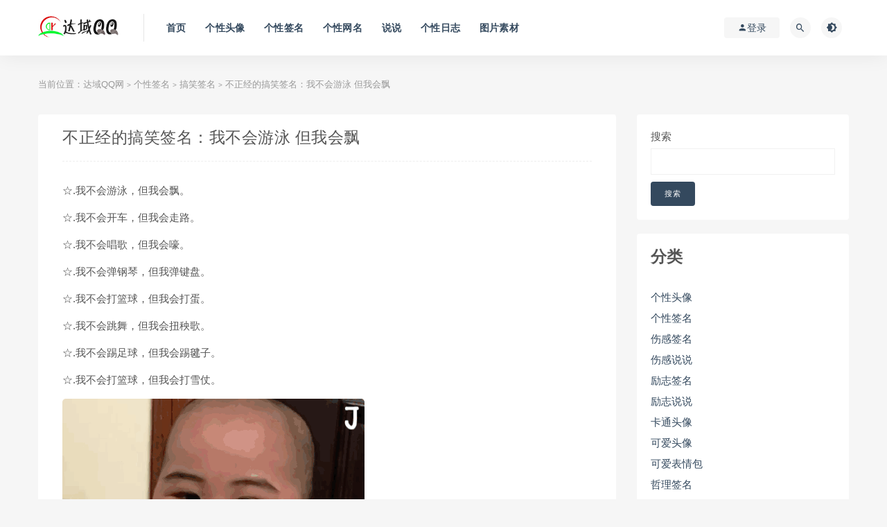

--- FILE ---
content_type: text/html; charset=UTF-8
request_url: http://www.dayuqq.com/4326.html
body_size: 12048
content:
<!DOCTYPE html>
<html lang="zh-Hans">
<head>
	<meta charset="UTF-8">
	<meta http-equiv="X-UA-Compatible" content="IE=edge">
	<meta name="viewport" content="width=device-width, initial-scale=1">
	<link rel="profile" href="https://gmpg.org/xfn/11">
	<link href="/wp-content/themes/ripro/assets/images/favicon/favicon.png" rel="icon">
  <title>不正经的搞笑签名：我不会游泳 但我会飘-达域QQ网</title>

	<meta name='robots' content='max-image-preview:large' />
	<style>img:is([sizes="auto" i], [sizes^="auto," i]) { contain-intrinsic-size: 3000px 1500px }</style>
	<style id='classic-theme-styles-inline-css' type='text/css'>
/*! This file is auto-generated */
.wp-block-button__link{color:#fff;background-color:#32373c;border-radius:9999px;box-shadow:none;text-decoration:none;padding:calc(.667em + 2px) calc(1.333em + 2px);font-size:1.125em}.wp-block-file__button{background:#32373c;color:#fff;text-decoration:none}
</style>
<style id='global-styles-inline-css' type='text/css'>
:root{--wp--preset--aspect-ratio--square: 1;--wp--preset--aspect-ratio--4-3: 4/3;--wp--preset--aspect-ratio--3-4: 3/4;--wp--preset--aspect-ratio--3-2: 3/2;--wp--preset--aspect-ratio--2-3: 2/3;--wp--preset--aspect-ratio--16-9: 16/9;--wp--preset--aspect-ratio--9-16: 9/16;--wp--preset--color--black: #000000;--wp--preset--color--cyan-bluish-gray: #abb8c3;--wp--preset--color--white: #ffffff;--wp--preset--color--pale-pink: #f78da7;--wp--preset--color--vivid-red: #cf2e2e;--wp--preset--color--luminous-vivid-orange: #ff6900;--wp--preset--color--luminous-vivid-amber: #fcb900;--wp--preset--color--light-green-cyan: #7bdcb5;--wp--preset--color--vivid-green-cyan: #00d084;--wp--preset--color--pale-cyan-blue: #8ed1fc;--wp--preset--color--vivid-cyan-blue: #0693e3;--wp--preset--color--vivid-purple: #9b51e0;--wp--preset--gradient--vivid-cyan-blue-to-vivid-purple: linear-gradient(135deg,rgba(6,147,227,1) 0%,rgb(155,81,224) 100%);--wp--preset--gradient--light-green-cyan-to-vivid-green-cyan: linear-gradient(135deg,rgb(122,220,180) 0%,rgb(0,208,130) 100%);--wp--preset--gradient--luminous-vivid-amber-to-luminous-vivid-orange: linear-gradient(135deg,rgba(252,185,0,1) 0%,rgba(255,105,0,1) 100%);--wp--preset--gradient--luminous-vivid-orange-to-vivid-red: linear-gradient(135deg,rgba(255,105,0,1) 0%,rgb(207,46,46) 100%);--wp--preset--gradient--very-light-gray-to-cyan-bluish-gray: linear-gradient(135deg,rgb(238,238,238) 0%,rgb(169,184,195) 100%);--wp--preset--gradient--cool-to-warm-spectrum: linear-gradient(135deg,rgb(74,234,220) 0%,rgb(151,120,209) 20%,rgb(207,42,186) 40%,rgb(238,44,130) 60%,rgb(251,105,98) 80%,rgb(254,248,76) 100%);--wp--preset--gradient--blush-light-purple: linear-gradient(135deg,rgb(255,206,236) 0%,rgb(152,150,240) 100%);--wp--preset--gradient--blush-bordeaux: linear-gradient(135deg,rgb(254,205,165) 0%,rgb(254,45,45) 50%,rgb(107,0,62) 100%);--wp--preset--gradient--luminous-dusk: linear-gradient(135deg,rgb(255,203,112) 0%,rgb(199,81,192) 50%,rgb(65,88,208) 100%);--wp--preset--gradient--pale-ocean: linear-gradient(135deg,rgb(255,245,203) 0%,rgb(182,227,212) 50%,rgb(51,167,181) 100%);--wp--preset--gradient--electric-grass: linear-gradient(135deg,rgb(202,248,128) 0%,rgb(113,206,126) 100%);--wp--preset--gradient--midnight: linear-gradient(135deg,rgb(2,3,129) 0%,rgb(40,116,252) 100%);--wp--preset--font-size--small: 13px;--wp--preset--font-size--medium: 20px;--wp--preset--font-size--large: 36px;--wp--preset--font-size--x-large: 42px;--wp--preset--spacing--20: 0.44rem;--wp--preset--spacing--30: 0.67rem;--wp--preset--spacing--40: 1rem;--wp--preset--spacing--50: 1.5rem;--wp--preset--spacing--60: 2.25rem;--wp--preset--spacing--70: 3.38rem;--wp--preset--spacing--80: 5.06rem;--wp--preset--shadow--natural: 6px 6px 9px rgba(0, 0, 0, 0.2);--wp--preset--shadow--deep: 12px 12px 50px rgba(0, 0, 0, 0.4);--wp--preset--shadow--sharp: 6px 6px 0px rgba(0, 0, 0, 0.2);--wp--preset--shadow--outlined: 6px 6px 0px -3px rgba(255, 255, 255, 1), 6px 6px rgba(0, 0, 0, 1);--wp--preset--shadow--crisp: 6px 6px 0px rgba(0, 0, 0, 1);}:where(.is-layout-flex){gap: 0.5em;}:where(.is-layout-grid){gap: 0.5em;}body .is-layout-flex{display: flex;}.is-layout-flex{flex-wrap: wrap;align-items: center;}.is-layout-flex > :is(*, div){margin: 0;}body .is-layout-grid{display: grid;}.is-layout-grid > :is(*, div){margin: 0;}:where(.wp-block-columns.is-layout-flex){gap: 2em;}:where(.wp-block-columns.is-layout-grid){gap: 2em;}:where(.wp-block-post-template.is-layout-flex){gap: 1.25em;}:where(.wp-block-post-template.is-layout-grid){gap: 1.25em;}.has-black-color{color: var(--wp--preset--color--black) !important;}.has-cyan-bluish-gray-color{color: var(--wp--preset--color--cyan-bluish-gray) !important;}.has-white-color{color: var(--wp--preset--color--white) !important;}.has-pale-pink-color{color: var(--wp--preset--color--pale-pink) !important;}.has-vivid-red-color{color: var(--wp--preset--color--vivid-red) !important;}.has-luminous-vivid-orange-color{color: var(--wp--preset--color--luminous-vivid-orange) !important;}.has-luminous-vivid-amber-color{color: var(--wp--preset--color--luminous-vivid-amber) !important;}.has-light-green-cyan-color{color: var(--wp--preset--color--light-green-cyan) !important;}.has-vivid-green-cyan-color{color: var(--wp--preset--color--vivid-green-cyan) !important;}.has-pale-cyan-blue-color{color: var(--wp--preset--color--pale-cyan-blue) !important;}.has-vivid-cyan-blue-color{color: var(--wp--preset--color--vivid-cyan-blue) !important;}.has-vivid-purple-color{color: var(--wp--preset--color--vivid-purple) !important;}.has-black-background-color{background-color: var(--wp--preset--color--black) !important;}.has-cyan-bluish-gray-background-color{background-color: var(--wp--preset--color--cyan-bluish-gray) !important;}.has-white-background-color{background-color: var(--wp--preset--color--white) !important;}.has-pale-pink-background-color{background-color: var(--wp--preset--color--pale-pink) !important;}.has-vivid-red-background-color{background-color: var(--wp--preset--color--vivid-red) !important;}.has-luminous-vivid-orange-background-color{background-color: var(--wp--preset--color--luminous-vivid-orange) !important;}.has-luminous-vivid-amber-background-color{background-color: var(--wp--preset--color--luminous-vivid-amber) !important;}.has-light-green-cyan-background-color{background-color: var(--wp--preset--color--light-green-cyan) !important;}.has-vivid-green-cyan-background-color{background-color: var(--wp--preset--color--vivid-green-cyan) !important;}.has-pale-cyan-blue-background-color{background-color: var(--wp--preset--color--pale-cyan-blue) !important;}.has-vivid-cyan-blue-background-color{background-color: var(--wp--preset--color--vivid-cyan-blue) !important;}.has-vivid-purple-background-color{background-color: var(--wp--preset--color--vivid-purple) !important;}.has-black-border-color{border-color: var(--wp--preset--color--black) !important;}.has-cyan-bluish-gray-border-color{border-color: var(--wp--preset--color--cyan-bluish-gray) !important;}.has-white-border-color{border-color: var(--wp--preset--color--white) !important;}.has-pale-pink-border-color{border-color: var(--wp--preset--color--pale-pink) !important;}.has-vivid-red-border-color{border-color: var(--wp--preset--color--vivid-red) !important;}.has-luminous-vivid-orange-border-color{border-color: var(--wp--preset--color--luminous-vivid-orange) !important;}.has-luminous-vivid-amber-border-color{border-color: var(--wp--preset--color--luminous-vivid-amber) !important;}.has-light-green-cyan-border-color{border-color: var(--wp--preset--color--light-green-cyan) !important;}.has-vivid-green-cyan-border-color{border-color: var(--wp--preset--color--vivid-green-cyan) !important;}.has-pale-cyan-blue-border-color{border-color: var(--wp--preset--color--pale-cyan-blue) !important;}.has-vivid-cyan-blue-border-color{border-color: var(--wp--preset--color--vivid-cyan-blue) !important;}.has-vivid-purple-border-color{border-color: var(--wp--preset--color--vivid-purple) !important;}.has-vivid-cyan-blue-to-vivid-purple-gradient-background{background: var(--wp--preset--gradient--vivid-cyan-blue-to-vivid-purple) !important;}.has-light-green-cyan-to-vivid-green-cyan-gradient-background{background: var(--wp--preset--gradient--light-green-cyan-to-vivid-green-cyan) !important;}.has-luminous-vivid-amber-to-luminous-vivid-orange-gradient-background{background: var(--wp--preset--gradient--luminous-vivid-amber-to-luminous-vivid-orange) !important;}.has-luminous-vivid-orange-to-vivid-red-gradient-background{background: var(--wp--preset--gradient--luminous-vivid-orange-to-vivid-red) !important;}.has-very-light-gray-to-cyan-bluish-gray-gradient-background{background: var(--wp--preset--gradient--very-light-gray-to-cyan-bluish-gray) !important;}.has-cool-to-warm-spectrum-gradient-background{background: var(--wp--preset--gradient--cool-to-warm-spectrum) !important;}.has-blush-light-purple-gradient-background{background: var(--wp--preset--gradient--blush-light-purple) !important;}.has-blush-bordeaux-gradient-background{background: var(--wp--preset--gradient--blush-bordeaux) !important;}.has-luminous-dusk-gradient-background{background: var(--wp--preset--gradient--luminous-dusk) !important;}.has-pale-ocean-gradient-background{background: var(--wp--preset--gradient--pale-ocean) !important;}.has-electric-grass-gradient-background{background: var(--wp--preset--gradient--electric-grass) !important;}.has-midnight-gradient-background{background: var(--wp--preset--gradient--midnight) !important;}.has-small-font-size{font-size: var(--wp--preset--font-size--small) !important;}.has-medium-font-size{font-size: var(--wp--preset--font-size--medium) !important;}.has-large-font-size{font-size: var(--wp--preset--font-size--large) !important;}.has-x-large-font-size{font-size: var(--wp--preset--font-size--x-large) !important;}
:where(.wp-block-post-template.is-layout-flex){gap: 1.25em;}:where(.wp-block-post-template.is-layout-grid){gap: 1.25em;}
:where(.wp-block-columns.is-layout-flex){gap: 2em;}:where(.wp-block-columns.is-layout-grid){gap: 2em;}
:root :where(.wp-block-pullquote){font-size: 1.5em;line-height: 1.6;}
</style>
<link rel='stylesheet' id='external-css' href='http://www.dayuqq.com/wp-content/themes/ripro/assets/css/external.css?ver=6.8.1' type='text/css' media='all' />
<link rel='stylesheet' id='sweetalert2-css' href='http://www.dayuqq.com/wp-content/themes/ripro/assets/css/sweetalert2.min.css?ver=6.8.1' type='text/css' media='all' />
<link rel='stylesheet' id='app-css' href='http://www.dayuqq.com/wp-content/themes/ripro/assets/css/app.css?ver=6.8.1' type='text/css' media='all' />
<link rel='stylesheet' id='diy-css' href='http://www.dayuqq.com/wp-content/themes/ripro/assets/css/diy.css?ver=6.8.1' type='text/css' media='all' />
<link rel='stylesheet' id='fancybox-css' href='http://www.dayuqq.com/wp-content/themes/ripro/assets/css/jquery.fancybox.min.css?ver=6.8.1' type='text/css' media='all' />
<script type="text/javascript" src="http://www.dayuqq.com/wp-content/themes/ripro/assets/js/jquery-2.2.4.min.js?ver=2.2.4" id="jquery-js"></script>
<script type="text/javascript" src="http://www.dayuqq.com/wp-content/themes/ripro/assets/js/plugins/sweetalert2.min.js?ver=6.8.1" id="sweetalert2-js"></script>
<meta name="keywords" content="搞笑签名">
<meta name="description" content="☆.我不会游泳，但我会飘。  ☆.我不会开车，但我会走路。  ☆.我不会唱歌，但我会嚎。  ☆.我不会弹钢琴，但我弹键盘。  ☆.我不会打篮球，但我会打蛋。  ☆.我不会跳舞，但我会扭秧歌。  ☆.我不会踢足球，但我会踢毽子。  ☆.我不会打篮球，但我会打雪仗。    ☆.我不会...">
	<!-- HTML5 shim, for IE6-8 support of HTML5 elements. All other JS at the end of file. -->
    <!--[if lt IE 9]>
      <script src="http://www.dayuqq.com/wp-content/themes/ripro/assets/js/html5shiv.js"></script>
      <script src="http://www.dayuqq.com/wp-content/themes/ripro/assets/js/respond.min.js"></script>
    <![endif]-->
    </head>

<body class="wp-singular post-template-default single single-post postid-4326 single-format-standard wp-theme-ripro  navbar-sticky sidebar-right pagination-infinite_button no-off-canvas">

<div class="site">
    
<header class="site-header">
      <div class="container">
      <div class="navbar">
      <div class="logo-wrapper">
              <a href="http://www.dayuqq.com/">
          <img class="logo regular tap-logo" src="/wp-content/themes/ripro/assets/images/logo/logo.jpg" data-dark="" alt="达域QQ网">
        </a>
            </div>
      <div class="sep"></div>
      
      <nav class="main-menu hidden-xs hidden-sm hidden-md">
        <ul id="menu-menu-1" class="nav-list u-plain-list"><li id="menu-item-4003" class="menu-item menu-item-type-custom menu-item-object-custom menu-item-home menu-item-4003"><a href="http://www.dayuqq.com/">首页</a></li>
<li id="menu-item-4008" class="menu-item menu-item-type-taxonomy menu-item-object-category menu-item-4008"><a href="http://www.dayuqq.com/Html/gexingtouxiang_10">个性头像</a></li>
<li id="menu-item-4010" class="menu-item menu-item-type-taxonomy menu-item-object-category current-post-ancestor menu-item-4010"><a href="http://www.dayuqq.com/Html/gexingqianming_2">个性签名</a></li>
<li id="menu-item-4011" class="menu-item menu-item-type-taxonomy menu-item-object-category menu-item-4011"><a href="http://www.dayuqq.com/Html/gexingwangming_9">个性网名</a></li>
<li id="menu-item-4013" class="menu-item menu-item-type-taxonomy menu-item-object-category menu-item-4013"><a href="http://www.dayuqq.com/Html/shuoshuo_62">说说</a></li>
<li id="menu-item-4009" class="menu-item menu-item-type-taxonomy menu-item-object-category menu-item-4009"><a href="http://www.dayuqq.com/Html/gexingrizhi_15">个性日志</a></li>
<li id="menu-item-4012" class="menu-item menu-item-type-taxonomy menu-item-object-category menu-item-4012"><a href="http://www.dayuqq.com/Html/tupiansucai_1">图片素材</a></li>
</ul>      </nav>
      
      <div class="main-search">
        <form method="get" class="search-form inline" action="http://www.dayuqq.com/">
  <input type="search" class="search-field inline-field" placeholder="输入关键词，回车..." autocomplete="off" value="" name="s" required="required">
  <button type="submit" class="search-submit"><i class="mdi mdi-magnify"></i></button>
</form>        <div class="search-close navbar-button"><i class="mdi mdi-close"></i></div>
      </div>

      <div class="actions">
                  <!-- user -->
                        <div class="login-btn navbar-button"><i class="mdi mdi-account"></i> 登录</div>
                          <!-- user end -->
        <div class="search-open navbar-button"><i class="mdi mdi-magnify"></i></div>
                <div class="tap-dark navbar-button"><i class="mdi mdi-brightness-4"></i></div>
                <div class="burger"></div>
      </div>
    </div>
      </div>
  </header>

<div class="header-gap"></div>    
    <div class="site-content">
    

<div class="container">
	<div class="breadcrumbs">
	当前位置：<a href="http://www.dayuqq.com">达域QQ网</a> <small>></small> <a href="http://www.dayuqq.com/Html/gexingqianming_2">个性签名</a> <small>></small> <a href="http://www.dayuqq.com/Html/gaoxiaoqianming_5">搞笑签名</a> <small>></small> 不正经的搞笑签名：我不会游泳 但我会飘	</div>
	<div class="row">
		<div class="content-column col-lg-9">
			<div class="content-area">
				<main class="site-main">
					<article id="post-4326" class="article-content">
    <div class="container">
  
<div class="cao_entry_header">

  <header class="entry-header">    
    <h1 class="entry-title">不正经的搞笑签名：我不会游泳 但我会飘</h1>  </header></div></div>  <div class="container">
    <div class="entry-wrapper">
            <div class="entry-content u-text-format u-clearfix">
        <p>☆.我不会游泳，但我会飘。</p>
<p>☆.我不会开车，但我会走路。</p>
<p>☆.我不会唱歌，但我会嚎。</p>
<p>☆.我不会弹钢琴，但我弹键盘。</p>
<p>☆.我不会打篮球，但我会打蛋。</p>
<p>☆.我不会跳舞，但我会扭秧歌。</p>
<p>☆.我不会踢足球，但我会踢毽子。</p>
<p>☆.我不会打篮球，但我会打雪仗。</p>
<p><img decoding="async" src="https://p26.toutiaoimg.com/origin/pgc-image/2256fbb87bb345e18850a3485835e32a" /></p>
<p>☆.我不会画画，但我会画圈。</p>
<p>☆.我不会游泳，但我会漂浮。</p>
<p>☆.我不会写文章，但我会写情书。</p>
<p>☆.我不会踢足球，但我会踢石子。</p>
<p>☆.我不会打篮球，但我会打手枪。</p>
<p>☆.我不会画画，但我会画地图。</p>
<p>☆.我不会游泳，但我会游艇。</p>
<p>☆.我不会开车，但我会开拖拉机。</p>
      </div>
      <div id="pay-single-box"></div>
        <div class="article-footer">
    <div class="author-box">
    <div class="author-image">
      <img alt='liuying' data-src='http://www.dayuqq.com/wp-content/themes/ripro/assets/images/avatar/1.png' class='lazyload avatar avatar-140 photo ' height='140' width='140' />    </div>
    <div class="author-info">
      <h4 class="author-name">
        <a href="javascript:;">liuying</a>
        <span class="label label-default"><i class="fa fa-diamond"></i> 普通</span>      </h4>
    </div>
  </div>
      <div class="xshare">
      <span class="xshare-title">分享到：</span>
                 <a href="javascript:;" title="收藏文章" etap="star" data-postid="4326" class="ripro-star"><i class="fa fa-star-o"></i></a>
            <a href="" etap="share" data-share="qq" class="share-qq"><i class="fa fa-qq"></i></a>
      <a href="" etap="share" data-share="weibo" class="share-weibo"><i class="fa fa-weibo"></i></a>
        </div>
   
</div>    </div>
  </div>
</article>


  <div class="entry-navigation">
    <nav class="article-nav">
        <span class="article-nav-prev">上一篇<br><a href="http://www.dayuqq.com/4324.html" rel="prev">文字背景图 不烦世事满心欢喜</a></span>
        <span class="article-nav-next">下一篇<br><a href="http://www.dayuqq.com/4325.html" rel="next">没点大病想不出的搞笑签名文案：表面你好吗，心里好你妈</a></span>
    </nav>
    
  </div>

      <!-- # 标准网格模式... -->
      <div class="related-posts-grid">
        <h4 class="u-border-title">相关推荐</h4>
        <div class="row">
                     <div class="col-6 col-sm-3 col-md-3 mt-10 mb-10">
              <article class="post">
                  <div class="entry-media">
    <div class="placeholder" style="padding-bottom: 66.666666666667%;">
      <a  href="http://www.dayuqq.com/3571.html">
        <img class="lazyload" data-src="http://localhost/wp-content/themes/ripro/assets/images/thumb/1.jpg" src="[data-uri]" alt="前途光明我看不见，道路曲折我走不完">
        
      </a>
    </div>
      </div>
                  <div class="entry-wrapper">
                  
  <header class="entry-header">    
    <h4 class="entry-title"><a href="http://www.dayuqq.com/3571.html" title="前途光明我看不见，道路曲折我走不完" rel="bookmark">前途光明我看不见，道路曲折我走不完</a></h4>  </header>                </div>
              </article>
            </div>
                      <div class="col-6 col-sm-3 col-md-3 mt-10 mb-10">
              <article class="post">
                  <div class="entry-media">
    <div class="placeholder" style="padding-bottom: 66.666666666667%;">
      <a  href="http://www.dayuqq.com/3149.html">
        <img class="lazyload" data-src="http://localhost/wp-content/themes/ripro/assets/images/thumb/1.jpg" src="[data-uri]" alt="很牛B的搞笑个性签名_其实当年我来到这世上就没打算活着回去">
        
      </a>
    </div>
      </div>
                  <div class="entry-wrapper">
                  
  <header class="entry-header">    
    <h4 class="entry-title"><a href="http://www.dayuqq.com/3149.html" title="很牛B的搞笑个性签名_其实当年我来到这世上就没打算活着回去" rel="bookmark">很牛B的搞笑个性签名_其实当年我来到这世上就没打算活着回去</a></h4>  </header>                </div>
              </article>
            </div>
                      <div class="col-6 col-sm-3 col-md-3 mt-10 mb-10">
              <article class="post">
                  <div class="entry-media">
    <div class="placeholder" style="padding-bottom: 66.666666666667%;">
      <a  href="http://www.dayuqq.com/3525.html">
        <img class="lazyload" data-src="http://localhost/wp-content/themes/ripro/assets/images/thumb/1.jpg" src="[data-uri]" alt="QQ搞笑签名：做个有气质的流氓做个有品位的色狼做个有知识的文盲">
        
      </a>
    </div>
      </div>
                  <div class="entry-wrapper">
                  
  <header class="entry-header">    
    <h4 class="entry-title"><a href="http://www.dayuqq.com/3525.html" title="QQ搞笑签名：做个有气质的流氓做个有品位的色狼做个有知识的文盲" rel="bookmark">QQ搞笑签名：做个有气质的流氓做个有品位的色狼做个有知识的文盲</a></h4>  </header>                </div>
              </article>
            </div>
                      <div class="col-6 col-sm-3 col-md-3 mt-10 mb-10">
              <article class="post">
                  <div class="entry-media">
    <div class="placeholder" style="padding-bottom: 66.666666666667%;">
      <a  href="http://www.dayuqq.com/3475.html">
        <img class="lazyload" data-src="http://localhost/wp-content/themes/ripro/assets/images/thumb/1.jpg" src="[data-uri]" alt="QQ搞笑个性签名:喝再多的水 也尿不完寂寞">
        
      </a>
    </div>
      </div>
                  <div class="entry-wrapper">
                  
  <header class="entry-header">    
    <h4 class="entry-title"><a href="http://www.dayuqq.com/3475.html" title="QQ搞笑个性签名:喝再多的水 也尿不完寂寞" rel="bookmark">QQ搞笑个性签名:喝再多的水 也尿不完寂寞</a></h4>  </header>                </div>
              </article>
            </div>
                      <div class="col-6 col-sm-3 col-md-3 mt-10 mb-10">
              <article class="post">
                  <div class="entry-media">
    <div class="placeholder" style="padding-bottom: 66.666666666667%;">
      <a  href="http://www.dayuqq.com/3419.html">
        <img class="lazyload" data-src="http://localhost/wp-content/themes/ripro/assets/images/thumb/1.jpg" src="[data-uri]" alt="我不但手气好 脚气也不错！">
        
      </a>
    </div>
      </div>
                  <div class="entry-wrapper">
                  
  <header class="entry-header">    
    <h4 class="entry-title"><a href="http://www.dayuqq.com/3419.html" title="我不但手气好 脚气也不错！" rel="bookmark">我不但手气好 脚气也不错！</a></h4>  </header>                </div>
              </article>
            </div>
                      <div class="col-6 col-sm-3 col-md-3 mt-10 mb-10">
              <article class="post">
                  <div class="entry-media">
    <div class="placeholder" style="padding-bottom: 66.666666666667%;">
      <a  href="http://www.dayuqq.com/3501.html">
        <img class="lazyload" data-src="http://localhost/wp-content/themes/ripro/assets/images/thumb/1.jpg" src="[data-uri]" alt="搞笑个性签名:在路上捡了个鼠标垫 我决定配台电脑">
        
      </a>
    </div>
      </div>
                  <div class="entry-wrapper">
                  
  <header class="entry-header">    
    <h4 class="entry-title"><a href="http://www.dayuqq.com/3501.html" title="搞笑个性签名:在路上捡了个鼠标垫 我决定配台电脑" rel="bookmark">搞笑个性签名:在路上捡了个鼠标垫 我决定配台电脑</a></h4>  </header>                </div>
              </article>
            </div>
                      <div class="col-6 col-sm-3 col-md-3 mt-10 mb-10">
              <article class="post">
                  <div class="entry-media">
    <div class="placeholder" style="padding-bottom: 66.666666666667%;">
      <a  href="http://www.dayuqq.com/3514.html">
        <img class="lazyload" data-src="http://localhost/wp-content/themes/ripro/assets/images/thumb/1.jpg" src="[data-uri]" alt="搞笑个性签名：我要瘦成一道闪电 照亮所有的胖子">
        
      </a>
    </div>
      </div>
                  <div class="entry-wrapper">
                  
  <header class="entry-header">    
    <h4 class="entry-title"><a href="http://www.dayuqq.com/3514.html" title="搞笑个性签名：我要瘦成一道闪电 照亮所有的胖子" rel="bookmark">搞笑个性签名：我要瘦成一道闪电 照亮所有的胖子</a></h4>  </header>                </div>
              </article>
            </div>
                      <div class="col-6 col-sm-3 col-md-3 mt-10 mb-10">
              <article class="post">
                  <div class="entry-media">
    <div class="placeholder" style="padding-bottom: 66.666666666667%;">
      <a  href="http://www.dayuqq.com/777.html">
        <img class="lazyload" data-src="http://localhost/wp-content/themes/ripro/assets/images/thumb/1.jpg" src="[data-uri]" alt="很好的搞笑签名_我宁愿嫁骑着猪的王子，也不要嫁给骑着白马的王">
        
      </a>
    </div>
      </div>
                  <div class="entry-wrapper">
                  
  <header class="entry-header">    
    <h4 class="entry-title"><a href="http://www.dayuqq.com/777.html" title="很好的搞笑签名_我宁愿嫁骑着猪的王子，也不要嫁给骑着白马的王" rel="bookmark">很好的搞笑签名_我宁愿嫁骑着猪的王子，也不要嫁给骑着白马的王</a></h4>  </header>                </div>
              </article>
            </div>
                  </div>
      </div>
    
  
				</main>
			</div>
		</div>
					<div class="sidebar-column col-lg-3">
				
<aside class="widget-area">
	<div id="block-2" class="widget widget_block widget_search"><form role="search" method="get" action="http://www.dayuqq.com/" class="wp-block-search__button-outside wp-block-search__text-button wp-block-search"    ><label class="wp-block-search__label" for="wp-block-search__input-1" >搜索</label><div class="wp-block-search__inside-wrapper " ><input class="wp-block-search__input" id="wp-block-search__input-1" placeholder="" value="" type="search" name="s" required /><button aria-label="搜索" class="wp-block-search__button wp-element-button" type="submit" >搜索</button></div></form></div><div id="block-6" class="widget widget_block">
<div class="wp-block-group"><div class="wp-block-group__inner-container is-layout-flow wp-block-group-is-layout-flow">
<h2 class="wp-block-heading">分类</h2>


<ul class="wp-block-categories-list aligncenter wp-block-categories">	<li class="cat-item cat-item-48"><a href="http://www.dayuqq.com/Html/gexingtouxiang_48">个性头像</a>
</li>
	<li class="cat-item cat-item-2"><a href="http://www.dayuqq.com/Html/gexingqianming_2">个性签名</a>
</li>
	<li class="cat-item cat-item-3"><a href="http://www.dayuqq.com/Html/shangganqianming_3">伤感签名</a>
</li>
	<li class="cat-item cat-item-66"><a href="http://www.dayuqq.com/Html/shangganshuoshuo_66">伤感说说</a>
</li>
	<li class="cat-item cat-item-54"><a href="http://www.dayuqq.com/Html/lizhiqianming_54">励志签名</a>
</li>
	<li class="cat-item cat-item-67"><a href="http://www.dayuqq.com/Html/lizhishuoshuo_67">励志说说</a>
</li>
	<li class="cat-item cat-item-14"><a href="http://www.dayuqq.com/Html/qiatongtouxiang_14">卡通头像</a>
</li>
	<li class="cat-item cat-item-49"><a href="http://www.dayuqq.com/Html/keaitouxiang_49">可爱头像</a>
</li>
	<li class="cat-item cat-item-78"><a href="http://www.dayuqq.com/Html/%e5%8f%af%e7%88%b1%e8%a1%a8%e6%83%85%e5%8c%85">可爱表情包</a>
</li>
	<li class="cat-item cat-item-55"><a href="http://www.dayuqq.com/Html/zheliqianming_55">哲理签名</a>
</li>
	<li class="cat-item cat-item-70"><a href="http://www.dayuqq.com/Html/zhelishuoshuo_70">哲理说说</a>
</li>
	<li class="cat-item cat-item-53"><a href="http://www.dayuqq.com/Html/weimeiqianming_53">唯美签名</a>
</li>
	<li class="cat-item cat-item-65"><a href="http://www.dayuqq.com/Html/weimeishuoshuo_65">唯美说说</a>
</li>
	<li class="cat-item cat-item-1"><a href="http://www.dayuqq.com/Html/tupiansucai_1">图片素材</a>
</li>
	<li class="cat-item cat-item-12"><a href="http://www.dayuqq.com/Html/nvshengtouxiang_12">女生头像</a>
</li>
	<li class="cat-item cat-item-13"><a href="http://www.dayuqq.com/Html/qinglvtouxiang_13">情侣头像</a>
</li>
	<li class="cat-item cat-item-5"><a href="http://www.dayuqq.com/Html/gaoxiaoqianming_5">搞笑签名</a>
</li>
	<li class="cat-item cat-item-79"><a href="http://www.dayuqq.com/Html/%e6%90%9e%e7%ac%91%e8%a1%a8%e6%83%85%e5%8c%85">搞笑表情包</a>
</li>
	<li class="cat-item cat-item-69"><a href="http://www.dayuqq.com/Html/gaoxiaoshuoshuo_69">搞笑说说</a>
</li>
	<li class="cat-item cat-item-43"><a href="http://www.dayuqq.com/Html/aiqingqianming_43">爱情签名</a>
</li>
	<li class="cat-item cat-item-63"><a href="http://www.dayuqq.com/Html/aiqingshuoshuo_63">爱情说说</a>
</li>
	<li class="cat-item cat-item-11"><a href="http://www.dayuqq.com/Html/nanshengtouxiang_11">男生头像</a>
</li>
	<li class="cat-item cat-item-36"><a href="http://www.dayuqq.com/Html/xiangcefengmian_36">相册封面</a>
</li>
	<li class="cat-item cat-item-6"><a href="http://www.dayuqq.com/Html/kongjiansucai_6">空间素材</a>
</li>
	<li class="cat-item cat-item-42"><a href="http://www.dayuqq.com/Html/chaozhuaiqianming_42">超拽签名</a>
</li>
	<li class="cat-item cat-item-64"><a href="http://www.dayuqq.com/Html/leirenshuoshuo_64">雷人说说</a>
</li>
	<li class="cat-item cat-item-4"><a href="http://www.dayuqq.com/Html/feizhuliuqianming_4">非主流签名</a>
</li>
	<li class="cat-item cat-item-72"><a href="http://www.dayuqq.com/Html/feizhuliushuoshuo_72">非主流说说</a>
</li>
</ul></div></div>
</div><div id="block-9" class="widget widget_block widget_recent_entries"><ul class="wp-block-latest-posts__list wp-block-latest-posts"><li><a class="wp-block-latest-posts__post-title" href="http://www.dayuqq.com/4402.html">朕很欣赏你封你做太子表情包</a></li>
<li><a class="wp-block-latest-posts__post-title" href="http://www.dayuqq.com/4401.html">脆皮鹦鹉表情包合集｜发财使我快乐</a></li>
<li><a class="wp-block-latest-posts__post-title" href="http://www.dayuqq.com/4400.html">我太南了麻将表情包合集</a></li>
<li><a class="wp-block-latest-posts__post-title" href="http://www.dayuqq.com/4399.html">羊驼沙雕表情包合集｜雨你无瓜</a></li>
<li><a class="wp-block-latest-posts__post-title" href="http://www.dayuqq.com/4398.html">羊驼跳舞表情包设计部版本｜哎呀 您真棒</a></li>
</ul></div><div id="block-10" class="widget widget_block widget_media_image"></div></aside>			</div>
			</div>
</div>


</div><!-- end sitecoent --> 

	
	<footer class="site-footer">
		<div class="container">
			
									  <div class="site-info">
			    Copyright © 2012-2014 dayuqq.com 			    			    <a href="http://beian.miit.gov.cn" target="_blank" class="text"> 苏ICP备19067489号-1<br></a>
			    			  </div>
					</div>
	</footer>
	
<div class="rollbar">
	    <div class="rollbar-item tap-qq" etap="tap-qq"><a target="_blank" title="QQ咨询" href="http://wpa.qq.com/msgrd?v=3&uin=2281309280&site=qq&menu=yes"><i class="fa fa-qq"></i></a></div>
    
	<div class="rollbar-item" etap="to_full" title="全屏页面"><i class="fa fa-arrows-alt"></i></div>

	
	    <div class="rollbar-item tap-dark" etap="tap-dark" title="夜间模式"><i class="mdi mdi-brightness-4"></i></div>
    	<div class="rollbar-item" etap="to_top" title="返回顶部"><i class="fa fa-angle-up"></i></div>
</div>

<div class="dimmer"></div>

    <div id="popup-signup" class="popup-signup fade" style="display: none;">
    <div class="register-login-modal" role="document">
        <div class="modal-content">
            <div class="modal-body">
                <img class="popup-logo" src="/wp-content/themes/ripro/assets/images/logo/logo.jpg" data-dark="/wp-content/themes/ripro/assets/images/logo/logo.jpg" alt="达域QQ网">
                    <!-- Nav tabs -->
                    <ul class="nav nav-tabs">
                        <li class="active"><a href="#login" data-toggle="login">登录</a>
                        </li>
                        <li><a href="#signup" data-toggle="signup">注册</a>
                        </li>
                    </ul>
                    <!-- Tab panes -->
                    <div class="tab-content">
                        <div class="tab-pane fade in active" id="login">
                            <div class="signup-form-container text-center">
                                <form class="mb-0">
                                                                                                                <div class="form-group">
                                            <input type="text" class="form-control" name="username" placeholder="*用户名或邮箱">
                                        </div>
                                        <div class="form-group">
                                            <input type="password" class="form-control" name="password" placeholder="*密码">
                                        </div>
                                        <button type="button" class="go-login btn btn--primary btn--block"><i class="fa fa-bullseye"></i> 安全登录</button> 
                                        <!-- <a href="#" class="forget-password">忘记密码?</a> -->
                                                                    </form>
                                <!-- form  end -->
                            </div>
                            <!-- .signup-form end -->
                        </div>
                        <div class="tab-pane fade in" id="signup">
                            <form class="mb-0">
                                                                                                    <div class="form-group">
                                        <input type="text" class="form-control" name="user_name" placeholder="输入英文用户名">
                                    </div>
                                    <!-- .form-group end -->
                                    <div class="form-group">
                                        <input type="email" class="form-control" name="user_email" placeholder="绑定邮箱">
                                    </div>
                                    <!-- .form-group end -->
                                    <div class="form-group">
                                        <input type="password" class="form-control" name="user_pass" placeholder="密码最小长度为6">
                                    </div>
                                    <div class="form-group">
                                        <input type="password" class="form-control" name="user_pass2" placeholder="再次输入密码">
                                    </div>
                                                                        <button type="button" class="go-register btn btn--primary btn--block"><i class="fa fa-bullseye"></i> 立即注册</button>
                                                                
                            </form>
                            <!-- form  end -->
                        </div>
                    </div>
                    <a target="_blank" href="http://www.dayuqq.com/wp-login.php?action=lostpassword" class="rest-password">忘记密码？</a>
            </div>
            <!-- /.modal-content -->
        </div>
        <!-- /.modal-dialog -->
    </div>
    <!-- /.modal -->
</div>


<div class="off-canvas">
  <div class="canvas-close"><i class="mdi mdi-close"></i></div>
  <div class="logo-wrapper">
      <a href="http://www.dayuqq.com/">
      <img class="logo regular" src="/wp-content/themes/ripro/assets/images/logo/logo.jpg" alt="达域QQ网">
    </a>
    </div>
  <div class="mobile-menu hidden-lg hidden-xl"></div>
  <aside class="widget-area">
      </aside>
</div>
<script>
    console.log("\n %c RiPro V %c http://www.yuankufang.com \n\n", "color: #fadfa3; background: #030307; padding:5px 0;", "background: #fadfa3; padding:5px 0;");
    console.log("SQL 请求数：54");
    console.log("页面生成耗时： 0.27733");
</script>


<script>
var _hmt = _hmt || [];
(function() {
  var hm = document.createElement("script");
  hm.src = "https://hm.baidu.com/hm.js?cb3a78efdfd1b2f653b6fb1faa8e3abe";
  var s = document.getElementsByTagName("script")[0]; 
  s.parentNode.insertBefore(hm, s);
})();
</script>

<script type="speculationrules">
{"prefetch":[{"source":"document","where":{"and":[{"href_matches":"\/*"},{"not":{"href_matches":["\/wp-*.php","\/wp-admin\/*","\/wp-content\/uploads\/*","\/wp-content\/*","\/wp-content\/plugins\/*","\/wp-content\/themes\/ripro\/*","\/*\\?(.+)"]}},{"not":{"selector_matches":"a[rel~=\"nofollow\"]"}},{"not":{"selector_matches":".no-prefetch, .no-prefetch a"}}]},"eagerness":"conservative"}]}
</script>
<script type="text/javascript" id="rocket-browser-checker-js-after">
/* <![CDATA[ */
"use strict";var _createClass=function(){function defineProperties(target,props){for(var i=0;i<props.length;i++){var descriptor=props[i];descriptor.enumerable=descriptor.enumerable||!1,descriptor.configurable=!0,"value"in descriptor&&(descriptor.writable=!0),Object.defineProperty(target,descriptor.key,descriptor)}}return function(Constructor,protoProps,staticProps){return protoProps&&defineProperties(Constructor.prototype,protoProps),staticProps&&defineProperties(Constructor,staticProps),Constructor}}();function _classCallCheck(instance,Constructor){if(!(instance instanceof Constructor))throw new TypeError("Cannot call a class as a function")}var RocketBrowserCompatibilityChecker=function(){function RocketBrowserCompatibilityChecker(options){_classCallCheck(this,RocketBrowserCompatibilityChecker),this.passiveSupported=!1,this._checkPassiveOption(this),this.options=!!this.passiveSupported&&options}return _createClass(RocketBrowserCompatibilityChecker,[{key:"_checkPassiveOption",value:function(self){try{var options={get passive(){return!(self.passiveSupported=!0)}};window.addEventListener("test",null,options),window.removeEventListener("test",null,options)}catch(err){self.passiveSupported=!1}}},{key:"initRequestIdleCallback",value:function(){!1 in window&&(window.requestIdleCallback=function(cb){var start=Date.now();return setTimeout(function(){cb({didTimeout:!1,timeRemaining:function(){return Math.max(0,50-(Date.now()-start))}})},1)}),!1 in window&&(window.cancelIdleCallback=function(id){return clearTimeout(id)})}},{key:"isDataSaverModeOn",value:function(){return"connection"in navigator&&!0===navigator.connection.saveData}},{key:"supportsLinkPrefetch",value:function(){var elem=document.createElement("link");return elem.relList&&elem.relList.supports&&elem.relList.supports("prefetch")&&window.IntersectionObserver&&"isIntersecting"in IntersectionObserverEntry.prototype}},{key:"isSlowConnection",value:function(){return"connection"in navigator&&"effectiveType"in navigator.connection&&("2g"===navigator.connection.effectiveType||"slow-2g"===navigator.connection.effectiveType)}}]),RocketBrowserCompatibilityChecker}();
/* ]]> */
</script>
<script type="text/javascript" id="rocket-preload-links-js-extra">
/* <![CDATA[ */
var RocketPreloadLinksConfig = {"excludeUris":"\/(.+\/)?feed\/?.+\/?|\/(?:.+\/)?embed\/|\/(index\\.php\/)?wp\\-json(\/.*|$)|\/wp-admin|\/logout|\/wp-login.php","usesTrailingSlash":"","imageExt":"jpg|jpeg|gif|png|tiff|bmp|webp|avif","fileExt":"jpg|jpeg|gif|png|tiff|bmp|webp|avif|php|pdf|html|htm","siteUrl":"http:\/\/www.dayuqq.com","onHoverDelay":"100","rateThrottle":"3"};
/* ]]> */
</script>
<script type="text/javascript" id="rocket-preload-links-js-after">
/* <![CDATA[ */
(function() {
"use strict";var r="function"==typeof Symbol&&"symbol"==typeof Symbol.iterator?function(e){return typeof e}:function(e){return e&&"function"==typeof Symbol&&e.constructor===Symbol&&e!==Symbol.prototype?"symbol":typeof e},e=function(){function i(e,t){for(var n=0;n<t.length;n++){var i=t[n];i.enumerable=i.enumerable||!1,i.configurable=!0,"value"in i&&(i.writable=!0),Object.defineProperty(e,i.key,i)}}return function(e,t,n){return t&&i(e.prototype,t),n&&i(e,n),e}}();function i(e,t){if(!(e instanceof t))throw new TypeError("Cannot call a class as a function")}var t=function(){function n(e,t){i(this,n),this.browser=e,this.config=t,this.options=this.browser.options,this.prefetched=new Set,this.eventTime=null,this.threshold=1111,this.numOnHover=0}return e(n,[{key:"init",value:function(){!this.browser.supportsLinkPrefetch()||this.browser.isDataSaverModeOn()||this.browser.isSlowConnection()||(this.regex={excludeUris:RegExp(this.config.excludeUris,"i"),images:RegExp(".("+this.config.imageExt+")$","i"),fileExt:RegExp(".("+this.config.fileExt+")$","i")},this._initListeners(this))}},{key:"_initListeners",value:function(e){-1<this.config.onHoverDelay&&document.addEventListener("mouseover",e.listener.bind(e),e.listenerOptions),document.addEventListener("mousedown",e.listener.bind(e),e.listenerOptions),document.addEventListener("touchstart",e.listener.bind(e),e.listenerOptions)}},{key:"listener",value:function(e){var t=e.target.closest("a"),n=this._prepareUrl(t);if(null!==n)switch(e.type){case"mousedown":case"touchstart":this._addPrefetchLink(n);break;case"mouseover":this._earlyPrefetch(t,n,"mouseout")}}},{key:"_earlyPrefetch",value:function(t,e,n){var i=this,r=setTimeout(function(){if(r=null,0===i.numOnHover)setTimeout(function(){return i.numOnHover=0},1e3);else if(i.numOnHover>i.config.rateThrottle)return;i.numOnHover++,i._addPrefetchLink(e)},this.config.onHoverDelay);t.addEventListener(n,function e(){t.removeEventListener(n,e,{passive:!0}),null!==r&&(clearTimeout(r),r=null)},{passive:!0})}},{key:"_addPrefetchLink",value:function(i){return this.prefetched.add(i.href),new Promise(function(e,t){var n=document.createElement("link");n.rel="prefetch",n.href=i.href,n.onload=e,n.onerror=t,document.head.appendChild(n)}).catch(function(){})}},{key:"_prepareUrl",value:function(e){if(null===e||"object"!==(void 0===e?"undefined":r(e))||!1 in e||-1===["http:","https:"].indexOf(e.protocol))return null;var t=e.href.substring(0,this.config.siteUrl.length),n=this._getPathname(e.href,t),i={original:e.href,protocol:e.protocol,origin:t,pathname:n,href:t+n};return this._isLinkOk(i)?i:null}},{key:"_getPathname",value:function(e,t){var n=t?e.substring(this.config.siteUrl.length):e;return n.startsWith("/")||(n="/"+n),this._shouldAddTrailingSlash(n)?n+"/":n}},{key:"_shouldAddTrailingSlash",value:function(e){return this.config.usesTrailingSlash&&!e.endsWith("/")&&!this.regex.fileExt.test(e)}},{key:"_isLinkOk",value:function(e){return null!==e&&"object"===(void 0===e?"undefined":r(e))&&(!this.prefetched.has(e.href)&&e.origin===this.config.siteUrl&&-1===e.href.indexOf("?")&&-1===e.href.indexOf("#")&&!this.regex.excludeUris.test(e.href)&&!this.regex.images.test(e.href))}}],[{key:"run",value:function(){"undefined"!=typeof RocketPreloadLinksConfig&&new n(new RocketBrowserCompatibilityChecker({capture:!0,passive:!0}),RocketPreloadLinksConfig).init()}}]),n}();t.run();
}());
/* ]]> */
</script>
<script type="text/javascript" src="http://www.dayuqq.com/wp-content/themes/ripro/assets/js/plugins.js?ver=6.8.1" id="plugins-js"></script>
<script type="text/javascript" id="app-js-extra">
/* <![CDATA[ */
var caozhuti = {"site_name":"\u8fbe\u57dfQQ\u7f51","home_url":"http:\/\/www.dayuqq.com","ajaxurl":"http:\/\/www.dayuqq.com\/wp-admin\/admin-ajax.php","is_singular":"1","tencent_captcha":{"is":"","appid":""},"infinite_load":"\u52a0\u8f7d\u66f4\u591a","infinite_loading":"<i class=\"fa fa-spinner fa-spin\"><\/i> \u52a0\u8f7d\u4e2d...","site_notice":{"is":"0","color":"rgb(33, 150, 243)","html":"<div class=\"notify-content\"><h3>RiPro\u6700\u65b0\u7248\u672c\u66f4\u65b0\u65e5\u5fd7<\/h3><div>\u8fd9\u662f\u4e00\u6761\u7f51\u7ad9\u516c\u544a\uff0c\u53ef\u5728\u540e\u53f0\u5f00\u542f\u6216\u5173\u95ed\uff0c\u53ef\u81ea\u5b9a\u4e49\u80cc\u666f\u989c\u8272\uff0c\u6807\u9898\uff0c\u5185\u5bb9\uff0c\u7528\u6237\u9996\u6b21\u6253\u5f00\u5173\u95ed\u540e\u4e0d\u518d\u91cd\u590d\u5f39\u51fa\uff0c\u6b64\u5904\u53ef\u4f7f\u7528html\u6807\u7b7e...<\/div><\/div>"},"pay_type_html":{"html":"<div class=\"pay-button-box\"><div class=\"pay-item\" id=\"alipay\" data-type=\"1\"><i class=\"alipay\"><\/i><span>\u652f\u4ed8\u5b9d<\/span><\/div><\/div><p style=\"font-size: 13px; padding: 0; margin: 0;\">\u514d\u8d39\u6216\u94bb\u77f3\u514d\u8d39\u8d44\u6e90\u4ec5\u9650\u4f59\u989d\u652f\u4ed8<\/p>","alipay":1,"weixinpay":0}};
/* ]]> */
</script>
<script type="text/javascript" src="http://www.dayuqq.com/wp-content/themes/ripro/assets/js/app.js?ver=6.8.1" id="app-js"></script>
<script type="text/javascript" src="http://www.dayuqq.com/wp-content/themes/ripro/assets/js/plugins/jquery.fancybox.min.js?ver=6.8.1" id="fancybox-js"></script>
<script type="text/javascript" src="http://www.dayuqq.com/wp-includes/js/comment-reply.min.js?ver=6.8.1" id="comment-reply-js" async="async" data-wp-strategy="async"></script>

</body>
</html>
<!--Cached File Generated On 2025-12-05 05:12:50-->

--- FILE ---
content_type: text/css
request_url: http://www.dayuqq.com/wp-content/themes/ripro/assets/css/diy.css?ver=6.8.1
body_size: 632
content:
/* DIYCSS
   ========================================================================== */
/**
 * 1. 如果要修改css ，建议在这个文件修改覆盖即可，更新的时候，注意备份此文件即可
 * 2. 如果要修改css ，建议在这个文件修改覆盖即可，更新的时候，注意备份此文件即可
 *    如果要修改css ，建议在这个文件修改覆盖即可，更新的时候，注意备份此文件即可
 */
.flinks { margin-top: 15px; }
.flinks  ul { float: left; font-size: 14px; margin: 5px 5px; *width:auto; list-style:none;}
.ulfix { overflow: auto; zoom: 1; }
.ulfix li{display: inline}


--- FILE ---
content_type: application/javascript
request_url: http://www.dayuqq.com/wp-content/themes/ripro/assets/js/app.js?ver=6.8.1
body_size: 9455
content:
"use strict";function open_signup_popup(){var e=$("#popup-signup"),t=e.html();Swal.fire({html:t,showConfirmButton:!1,width:340,padding:"0",focusConfirm:!1,onBeforeOpen:function(){$(".swal2-container .swal2-input").remove(),$(".swal2-container .swal2-file").remove(),$(".swal2-container .swal2-range").remove(),$(".swal2-container .swal2-select").remove(),$(".swal2-container .swal2-radio").remove(),$(".swal2-container .swal2-checkbox").remove(),$(".swal2-container .swal2-textarea").remove(),$(".swal2-container .swal2-validation-message").remove(),e.empty()},onClose:function(){e.html(t)}})}function ajax_getpost(){$(".home-cat-nav-wrap ul li button").on("click",function(){var e=$(this),t=e.html();e.html(iconspin+t);var n=e.data("id");$.post(caozhuti.ajaxurl,{action:"ajax_getcat_post",paged:1,cat:n},function(a){e.parents(".site-main").find(".posts-wrapper").html(a),e.html(t),0==n?($(".infinite-scroll-action").show(),$(".navigation").show(),$(".numeric-pagination").show()):($(".infinite-scroll-action").hide(),$(".navigation").hide(),$(".numeric-pagination").hide())})})}function ajax_searc(){$(".home_search_input").bind("input propertychange",function(e){var t=$(".home_search_input").val();t&&$.post(caozhuti.ajaxurl,{action:"ajax_search",text:t},function(e){var t=$(".home-search-results");if(0==e.length)t.empty().show().append("<li><strong>没有搜到相关内容，切换关键词试试。</strong></li>");else{t.empty().show();for(var n=0;n<e.length;n++)t.append('<li><a class="focus" target="_blank" href="'+e[n].url+'"><img class="" src="'+e[n].img+'"></a><h2><a target="_blank" href="'+e[n].url+'">'+e[n].title+"</a></h2></li>")}}),$(document).click(function(e){var t=$(".home-search-results");t.is(e.target)||0!==t.has(e.target).length||t.hide()})})}function signup_popup(){$(".login-btn").on("click",function(e){e.preventDefault(),open_signup_popup()}),$(".must-log-in a").on("click",function(e){e.preventDefault(),open_signup_popup()}),$(".comment-reply-login").on("click",function(e){e.preventDefault(),open_signup_popup()}),$(document).on("click",".nav-tabs a",function(e){e.preventDefault();var t=$(this),n=t.data("toggle"),a=t.parent(),i=$(".tab-content #signup"),o=$(".tab-content #login");a.addClass("active"),a.siblings().removeClass("active"),"login"==n&&(o.addClass("active"),o.siblings().removeClass("active")),"signup"==n&&(i.addClass("active"),i.siblings().removeClass("active"))}),$(document).on("click",".go-login",function(e){var t=$(this),n=t.text();if(t.html(iconspin+n),1==caozhuti.tencent_captcha.is){new TencentCaptcha(caozhuti.tencent_captcha.appid,function(e){console.log(e),0===e.ret&&$.post(caozhuti.ajaxurl,{action:"tencentcaptcha",appid:caozhuti.tencent_captcha.appid,Ticket:e.ticket,Randstr:e.randstr},function(e){$.post(caozhuti.ajaxurl,{action:"user_login",username:$("input[name='username']").val(),password:$("input[name='password']").val(),rememberme:$("input[name='rememberme']").val()},function(e){1==e.status?(t.html(iconcheck+e.msg),setTimeout(function(){location.reload()},1e3)):(t.html(iconwarning+e.msg),setTimeout(function(){t.html(n)},2e3))})})}).show()}else $.post(caozhuti.ajaxurl,{action:"user_login",username:$("input[name='username']").val(),password:$("input[name='password']").val(),rememberme:$("input[name='rememberme']").val()},function(e){1==e.status?(t.html(iconcheck+e.msg),setTimeout(function(){location.reload()},1e3)):(t.html(iconwarning+e.msg),setTimeout(function(){t.html(n)},2e3))})}),$(document).on("click",".go-register",function(e){var t=$(this),n=t.text(),a=$("input[name='user_name']").val(),i=$("input[name='user_email']").val(),o=$("input[name='user_pass']").val(),r=$("input[name='user_pass2']").val(),s=$("input[name='captcha']").val();if(t.html(iconspin+n),!is_check_name(a))return t.html(iconwarning+"用户名格式错误"),setTimeout(function(){t.html(n)},2e3),!1;if(!is_check_mail(i))return t.html(iconwarning+"邮箱格式错误"),setTimeout(function(){t.html(n)},2e3),!1;if(!is_check_pass(o,r))return t.html(iconwarning+"两次密码输入不一致"),setTimeout(function(){t.html(n)},2e3),!1;if(1==caozhuti.tencent_captcha.is){new TencentCaptcha(caozhuti.tencent_captcha.appid,function(e){console.log(e.ret),0===e.ret&&$.post(caozhuti.ajaxurl,{action:"user_register",user_name:a,user_email:i,user_pass:o,user_pass2:r,captcha:s},function(e){1==e.status?(t.html(iconcheck+e.msg),setTimeout(function(){location.reload()},1e3)):(t.html(iconwarning+e.msg),setTimeout(function(){t.html(n)},2e3))})}).show()}else $.post(caozhuti.ajaxurl,{action:"user_register",user_name:a,user_email:i,user_pass:o,user_pass2:r,captcha:s},function(e){1==e.status?(t.html(iconcheck+e.msg),setTimeout(function(){location.reload()},1e3)):(t.html(iconwarning+e.msg),setTimeout(function(){t.html(n)},2e3))})}),$(document).on("click",".go-mpweixin",function(e){e.preventDefault();var t=$(this),n=t.html();if(t.html(iconspin),is_in_weixin())return window.location.href=t.attr("href"),!0;$.post(caozhuti.ajaxurl,{action:"get_mpweixin_qr"},function(e){if(1==e.status){t.parents(".tab-content").find("form").html('<p style="margin:0;">请使用微信扫码关注登录</p><img src="'+e.ticket_img+'">');var a=setInterval(function(){$.post(caozhuti.ajaxurl,{action:"check_mpweixin_qr",scene_id:e.scene_id},function(e){1==e.status&&(clearInterval(a),Swal.fire({type:"success",title:"扫码成功，即将刷新",showConfirmButton:!1,timer:1500,onClose:function(){location.reload()}}))})},5e3)}else alert(e.ticket_img);t.html(n)})}),$(document).on("click",".bind-mpweixin",function(e){e.preventDefault();var t=$(this);t.html();if(is_in_weixin())return window.location.href=t.attr("href"),!0;Swal.fire({type:"warning",title:"请在微信内使用账号密码登录后进入个人中心绑定",showConfirmButton:!1,timer:1e4,onClose:function(){}})})}function share_pop(){$('[etap="share"]').on("click",function(){if($(".article-content img:first").length)var e=$(".article-content img:first").attr("src");var t={url:document.URL,pic:e,title:document.title||"",desc:$('meta[name="description"]').length?$('meta[name="description"]').attr("content"):""},n=$(this),a=n.data("share"),i="";switch(a){case"qq":i="http://connect.qq.com/widget/shareqq/index.html?url="+t.url+"&desc="+t.desc+"&summary="+t.title+"&site="+caozhuti.site_name+"&pics="+t.pic;break;case"weibo":i="http://service.weibo.com/share/share.php?title="+t.title+"&url="+t.url+"&source=bookmark&pic="+t.pic}n.attr("href")||n.attr("target")||n.attr("href",i).attr("target","_blank")}),$(".btn-bigger-cover").on("click",function(e){e.preventDefault();var t=$(this),n=t.html();t.html(iconspin),$.ajax({url:caozhuti.ajaxurl,type:"POST",dataType:"json",data:t.data()}).done(function(e){200==e.s?(Swal.fire({html:'<img class="swal2-image" src="'+e.src+'" alt="" style="display: flex;border-radius: 4px;box-shadow:0 34px 20px -24px rgba(0, 0, 0, 0.2);"><a href="'+e.src+'" download="海报" class="btn"><i class="fa fa-cloud-download"></i> 下载封面</a>',width:350,showCancelButton:!1,showConfirmButton:!1,showCloseButton:!0}),t.html(n)):(alert(e.m),t.html(n))}).fail(function(){alert("Error：网络错误，请稍后再试！")})})}function userinit(){$('[etap="submit_info"]').on("click",function(){var e=$(this),t=e.text(),n=$("input[name='email']").val(),a=$("input[name='nickname']").val(),i=$("input[name='user_avatar_type']:checked").val(),o=$("input[name='phone']").val(),r=$("input[name='qq']").val(),s=$("textarea[name='description']").val(),c=$("input[name='edit_email_cap']").val();e.html(iconspin+t),$.post(caozhuti.ajaxurl,{nickname:a,email:n,phone:o,qq:r,description:s,user_avatar_type:i,captcha:c,action:"edit_user_info"},function(n){"1"==n?(e.html(t),Swal.fire({type:"success",title:"修改成功",showConfirmButton:!1,timer:1500}),setTimeout(function(){location.reload()},1e3)):(e.html(t),swal.fire({type:"error",title:n}))})}),$("#addPic").change(function(e){var t=$(this),n=t.data("nonce"),a=e.currentTarget.files[0],i=new FormData;i.append("nonce",n),i.append("action","update_avatar_photo"),i.append("file",a);var o=Swal.mixin({toast:!0,showConfirmButton:!1,timer:3e3});$.ajax({url:caozhuti.ajaxurl,type:"POST",cache:!1,data:i,processData:!1,contentType:!1}).done(function(e){1==e.status?(o.fire({type:"success",title:e.msg}),setTimeout(function(){location.reload()},1e3)):o.fire({type:"error",title:e.msg})}).fail(function(e){o.fire({type:"error",title:"网络错误"})})}),$(".edit_email_cap").on("click",function(){var e=$(this),t=e.text(),n=$("input[name='email']").val();if(e.html(iconspin+t),!is_check_mail(n))return Swal.fire({type:"error",title:"邮箱格式错误"}),!1;$.post(caozhuti.ajaxurl,{action:"captcha_email",user_email:n},function(n){1==n.status?(e.html(t),Swal.fire({type:"success",title:n.msg,showConfirmButton:!1,timer:1500}),e.attr("disabled","true")):(e.html(t),Swal.fire({type:"error",title:n.msg}))})}),$(document).on("click",".go-captcha_email",function(e){var t=$(this),n=t.text(),a=$("input[name='user_email']").val();if(t.html(iconspin+n),t.attr("disabled","true"),!is_check_mail(a))return t.html(iconwarning+"邮箱错误"),setTimeout(function(){t.html(n),t.removeAttr("disabled")},3e3),!1;$.post(caozhuti.ajaxurl,{action:"captcha_email",user_email:a},function(e){1==e.status?(t.html(iconcheck+"发送成功"),setTimeout(function(){t.html(n)},3e3)):(t.html(iconwarning+e.msg),setTimeout(function(){t.html(n),t.removeAttr("disabled")},3e3))})}),$(".unset-bind").on("click",function(){var e=$(this),t=e.text(),n=$(this).data("id");e.html(iconspin+t),Swal.fire({title:"确定解绑？",text:"解绑后需要重新绑定",type:"warning",showCancelButton:!0,confirmButtonText:"确定",cancelButtonText:"取消"}).then(function(a){a.value&&$.post(caozhuti.ajaxurl,{action:"unset_open_oauth",unsetid:n},function(n){1==n?(e.html(t),Swal.fire("解绑成功","","success"),setTimeout(function(){location.reload()},1e3)):(e.html(t),Swal.fire("解绑失败","","error"))})})}),$(".payvip-box .vip-info").on("click",function(){var e=$(this),t=e.data("id"),n=e.data("price");e.parents(".payvip-box").find(".vip-info").removeClass("active"),e.addClass("active"),$("input[name='pay_id']").val(t),$(".go-payvip").removeAttr("disabled"),$(".click-payvip").data("price",n)}),$(".go-payvip").on("click",function(){var e=$(this),t=$("input[name='pay_id']").val(),n=e.data("nonce"),a=e.html();e.html(iconspin+a),$.post(caozhuti.ajaxurl,{nonce:n,pay_id:t,action:"pay_vip"},function(t){"1"==t.status?(e.html(a),Swal.fire("",t.msg,"success").then(function(e){e.value&&location.reload()})):(e.html(a),Swal.fire("",t.msg,"warning"))})}),$("#charge_num").bind("input propertychange",function(e){var t=$("#rmbnum").data("rate"),n=$("#charge_num").val(),a=n/t;$("#rmbnum b").text(a),a>0?$(".go-charge").removeAttr("disabled"):$(".go-charge").attr("disabled","true")}),$(".amounts ul li").on("click",function(){var e=$("#rmbnum").data("rate");$(this).find("p").addClass("selected"),$(this).siblings($(".amounts ul li")).find("p").removeClass("selected");var t=$(this).data("price")/e;$("input[name='charge_num']").val($(this).data("price")),$("#rmbnum b").text(t),$(".go-charge").removeAttr("disabled")}),$(".go-cdk").on("click",function(){var e=$(this),t=$("input[name='cdkcode']").val(),n=e.data("nonce"),a=e.html();e.html(iconspin+a),Swal.fire({allowOutsideClick:!1,width:200,timer:6e4,onBeforeOpen:function(){Swal.showLoading(),$.post(caozhuti.ajaxurl,{action:"cdk_pay",cdkcode:t,nonce:n},function(t){1==t.status?(e.html(a),Swal.fire("",t.msg,"success").then(function(e){e.value&&location.reload()})):(e.html(a),Swal.fire("",t.msg,"error"))})}})}),$("input[name='pay_type']").change(function(){var e=($(this),$("#yuecz")),t=$("#kamidiv");3==$("input[name='pay_type']:checked").val()?(e.hide(),t.show(),$(".go-charge").attr("disabled","true")):(t.hide(),e.show(),$(".go-charge").removeAttr("disabled"))}),$(".go-charge").on("click",function(){var e=$(this),t=$("input[name='charge_num']").val(),n=$("input[name='pay_type']:checked").val(),a=e.data("nonce"),i=e.html();e.html(iconspin+i),Swal.fire({allowOutsideClick:!1,width:200,timer:6e4,onBeforeOpen:function(){Swal.showLoading(),$.post(caozhuti.ajaxurl,{action:"charge_pay",charge_num:t,pay_type:n,nonce:a},function(t){1==t.status?2==t.type?"h5"==t.qrcode?Swal.fire({title:"跳转到微信APP支付",text:"支付中切勿关闭此页面",type:"success",allowOutsideClick:!1,showCloseButton:!0,showCancelButton:!0,confirmButtonColor:"#3085d6",cancelButtonColor:"#d33",confirmButtonText:"前往支付",cancelButtonText:"放弃"}).then(function(e){e.value&&(check_order_status(0,t.num),window.open(t.rurl))}):window.location.href=t.rurl:3==t.type?"undefined"==typeof WeixinJSBridge?document.addEventListener?document.addEventListener("WeixinJSBridgeReady",onBridgeReady,!1):document.attachEvent&&(document.attachEvent("WeixinJSBridgeReady",onBridgeReady),document.attachEvent("onWeixinJSBridgeReady",onBridgeReady)):(check_order_status(0,t.num),WeixinJSBridge.invoke("getBrandWCPayRequest",t.msg,function(e){e.err_msg,location.reload()})):(e.html(i),Swal.fire({html:t.msg,showConfirmButton:!1,width:300,padding:"0",background:"rgb(224, 224, 224)",allowOutsideClick:!1,showCloseButton:!0,animation:!0}),check_order_status(0,t.num)):(e.html(i),Swal.fire("",t.msg,"error"))})}})});var e=document.getElementById("refurl");if(e){var t=$("#refurl").data("clipboard-text"),n=new ClipboardJS(e);n.on("success",function(e){Swal.mixin({toast:!0,showConfirmButton:!1,timer:3e3}).fire({type:"success",title:"复制成功："+t})}),n.on("error",function(e){Swal.mixin({toast:!0,showConfirmButton:!1}).fire({type:"error",title:"复制失败："+t})})}$(".go-add_reflog").on("click",function(){var e=$(this),t=e.html(),n=$("input[name='refmoney']").val(),a=($("input[name='qr_weixin']").val(),$("input[name='qr_alipay']").val(),e.data("max")),i=e.data("nonce");return e.html(iconspin+t),n?n>a?(e.html(t),Swal.fire("","可提现金额不足","warning"),!1):void $.post(caozhuti.ajaxurl,{action:"add_reflog",money:n,nonce:i},function(n){1==n.status?(e.html(t),Swal.fire("",n.msg,"success").then(function(e){e.value&&location.reload()})):(e.html(t),Swal.fire("",n.msg,"warning"))}):(e.html(t),Swal.fire("","请输入提现金额","warning"),!1)}),$(".go-add_reflog2").on("click",function(){var e=$(this),t=e.html(),n=$("input[name='refmoney']").val(),a=($("input[name='qr_weixin']").val(),$("input[name='qr_alipay']").val(),e.data("max")),i=e.data("nonce");return e.html(iconspin+t),n?n>a?(e.html(t),Swal.fire("","可提现金额不足","warning"),!1):void $.post(caozhuti.ajaxurl,{action:"add_reflog2",money:n,nonce:i},function(n){1==n.status?(e.html(t),Swal.fire("",n.msg,"success").then(function(e){e.value&&location.reload()})):(e.html(t),Swal.fire("",n.msg,"warning"))}):(e.html(t),Swal.fire("","请输入提现金额","warning"),!1)}),$('[etap="submit_qr"]').on("click",function(){var e=$(this),t=e.html(),n=$("input[name='qr_alipay']").val(),a=$("input[name='qr_weixin']").val();return e.html(iconspin+t),""==n?(e.html(t),Swal.fire("","支付宝收款码不正确","warning"),!1):""==a?(e.html(t),Swal.fire("","微信收款码不正确","warning"),!1):void $.post(caozhuti.ajaxurl,{qr_alipay:n,qr_weixin:a,action:"edit_user_qr"},function(n){"1"==n?(e.html(t),Swal.fire("","保存成功","success").then(function(e){e.value&&location.reload()})):(e.html(t),Swal.fire("","上传失败","error"))})}),$(".go-repassword").on("click",function(e){e.preventDefault();var t=$(this),n=t.html(),a=$("input[name='password']").val(),i=$("input[name='new_password']").val(),o=$("input[name='re_password']").val();return t.html(iconspin+n),a&&i&&o?i!=o?(t.html(n),Swal.fire("","两次输入新密码不一致","warning"),!1):void $.post(caozhuti.ajaxurl,{password:a,new_password:i,re_password:o,action:"edit_repassword"},function(e){"1"==e?(t.html(n),Swal.fire("","修改成功","success").then(function(e){e.value&&location.reload()})):(t.html(n),Swal.fire("",e,"error"))}):(t.html(n),Swal.fire("","请输入完整密码","warning"),!1)}),$(document).on("click",'[etap="star"]',function(e){e.preventDefault();var t=$(this),n=t.html(),a=t.data("postid");t.html(iconspin),$.post(caozhuti.ajaxurl,{action:"fav_post",post_id:a},function(e){if(1==e.status){t.html(n);Swal.mixin({toast:!0,showConfirmButton:!1,timer:1e3}).fire({type:"success",title:e.msg}),t.attr("disabled","true"),t.toggleClass("ok")}else{t.html(n);Swal.mixin({toast:!0,showConfirmButton:!1,timer:2e3}).fire({type:"error",title:e.msg})}})}),$(".click-qiandao").on("click",function(){var e=$(this),t=e.html();e.html(iconspin+"签到中..."),$.post(caozhuti.ajaxurl,{action:"user_qiandao"},function(n){1==n.status?(e.html(t),Swal.fire(n.msg,"","success"),setTimeout(function(){location.reload()},1e3)):(e.html(t),Swal.fire(n.msg,"","warning"))})});var n=new ClipboardJS(".cop-codecdk");if(n.on("success",function(e){Swal.mixin({toast:!0,showConfirmButton:!1,timer:3e3}).fire({type:"success",title:"卡密复制成功"})}),n.on("error",function(e){Swal.mixin({toast:!0,showConfirmButton:!1}).fire({type:"error",title:"复制失败"})}),document.getElementById("editor")){$("select[name='cao_status']").change(function(){var e=$(this).val();"free"==e&&$(".hide1,.hide2,.hide3,.hide4,.hide5").hide(),"fee"==e&&($(".hide5").hide(),$(".hide1,.hide2,.hide3,.hide4").show()),"hide"==e&&($(".hide3,.hide4").hide(),$(".hide1,.hide2,.hide5").show())});var a=window.wangEditor,i=new a("#editor");i.customConfig.uploadImgServer=caozhuti.ajaxurl,i.customConfig.uploadImgMaxSize=2097152,i.customConfig.uploadImgParams={nonce:$(".go-write_post").data("nonce"),action:"update_img"},i.customConfig.uploadFileName="file",i.create()}$(".go-write_post").on("click",function(e){e.preventDefault();var t=$(this),n=t.html(),a=$("input[name='post_title']").val(),o=($("#post_content_ifr").contents().find("#tinymce"),i.txt.html()),r=$("select[name='post_cat']").val(),s=$("select[name='cao_status']").val(),c=$("input[name='cao_price']").val(),l=$("textarea[name='post_excerpt']").val(),u=$("input[name='cao_vip_rate']").val(),d=$("input[name='cao_pwd']").val(),m=$("input[name='cao_downurl']").val(),h=t.data("status"),p=t.data("edit_id")?t.data("edit_id"):0;t.data("nonce");if(t.html(iconspin+n),a.length<6)return t.html(n),Swal.fire("","标题最低6个字符","warning"),!1;if(""==o)return t.html(n),Swal.fire("","请输入文章内容","warning"),!1;if("free"!=s){if(c<=0)return t.html(n),Swal.fire("","请输入正确价格（整数）","warning"),!1;if(u>1||u<0)return t.html(n),Swal.fire("","折扣区间必须是：0.1~1","warning"),!1}if("fee"==s&&m.length<5)return t.html(n),Swal.fire("","请输入下载地址","warning"),!1;console.log(l),$.post(caozhuti.ajaxurl,{post_title:a,post_content:o,post_excerpt:l,post_cat:r,cao_status:s,cao_price:c,cao_vip_rate:u,cao_pwd:d,cao_downurl:m,post_status:h,edit_id:p,action:"cao_write_post"},function(e){1==e.status?(t.html(n),Swal.fire({html:e.msg,type:"success"}).then(function(e){e.value&&location.reload()})):(t.html(n),Swal.fire("",e.msg,"warning"))})})}function to_pay_post(e,t,n,a,i){Swal.fire({allowOutsideClick:!1,width:200,timer:6e4,onBeforeOpen:function(){Swal.showLoading(),$.post(caozhuti.ajaxurl,{action:"go_post_pay",post_id:n,post_vid:i,pay_type:e,order_type:t,nonce:a},function(e){1==e.status?2==e.type?"h5"==e.qrcode?Swal.fire({title:"跳转到微信APP支付",text:"支付中切勿关闭此页面",type:"success",allowOutsideClick:!1,showCloseButton:!0,showCancelButton:!0,confirmButtonColor:"#3085d6",cancelButtonColor:"#d33",confirmButtonText:"前往支付",cancelButtonText:"放弃"}).then(function(t){t.value&&(check_order_status(n,e.num),window.open(e.rurl))}):window.location.href=e.rurl:3==e.type?"undefined"==typeof WeixinJSBridge?document.addEventListener?document.addEventListener("WeixinJSBridgeReady",onBridgeReady,!1):document.attachEvent&&(document.attachEvent("WeixinJSBridgeReady",onBridgeReady),document.attachEvent("onWeixinJSBridgeReady",onBridgeReady)):WeixinJSBridge.invoke("getBrandWCPayRequest",e.msg,function(e){e.err_msg,location.reload()}):(Swal.fire({html:e.msg,showConfirmButton:!1,width:300,padding:"0",background:"rgb(224, 224, 224)",allowOutsideClick:!1,showCloseButton:!0,animation:!0,onClose:function(){location.reload()}}),check_order_status(n,e.num)):Swal.fire("",e.msg,"error")})}})}function check_order_status(e,t){var n=setInterval(function(){$.post(caozhuti.ajaxurl,{action:"check_pay",num:t,post_id:e},function(e){1==e.status&&(clearInterval(n),Swal.fire({type:"success",title:e.msg,showConfirmButton:!1,timer:1500,onClose:function(){location.reload()}}))})},3e3)}function to_yecpay_post(e,t,n,a){var e=($(this),e),a=a,t=t,n=n;Swal.fire({text:"购买此资源将消耗【"+n+"】",type:"question",showCancelButton:!0,confirmButtonText:"购买",cancelButtonText:"取消",reverseButtons:!0}).then(function(n){n.value&&Swal.fire({allowOutsideClick:!1,width:200,timer:6e4,onBeforeOpen:function(){Swal.showLoading(),$.post(caozhuti.ajaxurl,{action:"add_pay_post",post_id:e,post_vid:a,nonce:t},function(e){1==e.status?Swal.fire({title:e.msg,type:"success"}).then(function(e){e.value&&location.reload()}):Swal.fire({type:"warning",html:e.msg})})}})})}function widget_ri(){$(".click-pay").on("click",function(){var e=$(this),t=(e.html(),$(this).data("postid")),n=$("input[name='pay_id']").val(),a=$(this).data("nonce"),i=$(this).data("price");Swal.fire({title:"请选择支付方式",html:caozhuti.pay_type_html.html,showConfirmButton:!1,width:300,showCloseButton:!0,onBeforeOpen:function(){var e=Swal.getContent(),o=e.querySelector.bind(e),r=o("#alipay"),s=o("#weixinpay"),c=o("#yecpay");r&&r.addEventListener("click",function(){to_pay_post(caozhuti.pay_type_html.alipay,"other",t,a,n)}),s&&s.addEventListener("click",function(){to_pay_post(caozhuti.pay_type_html.weixinpay,"other",t,a,n)}),c&&c.addEventListener("click",function(){to_yecpay_post(t,a,i,n)})},onClose:function(){}})}),$(".go-down").one("click",function(){var e=$(this),t=e.html(),n=e.text(),a=e.data("id");e.html(iconspin+n),Swal.fire({allowOutsideClick:!1,width:200,timer:6e4,onBeforeOpen:function(){Swal.showLoading(),$.post(caozhuti.ajaxurl,{action:"user_down_ajax",post_id:a},function(n){1==n.status?(e.html(t),Swal.fire({title:"下载地址获取成功",type:"success",showCancelButton:!0,confirmButtonColor:"#3085d6",cancelButtonColor:"#d33",confirmButtonText:"立即下载",cancelButtonText:"关闭"}).then(function(e){e.value?(window.open(n.msg),location.reload()):location.reload()})):(e.html(t),Swal.fire({type:"warning",html:n.msg}).then(function(e){location.reload()}))})}})})}function navbar(){st=jQuery(window).scrollTop();var e=jQuery(".ads.before_header").outerHeight(),t=jQuery(".site-header").height(),n=jQuery(".navbar-sticky_transparent.with-hero"),a=jQuery(".navbar-sticky.ads-before-header, .navbar-sticky_transparent.ads-before-header"),i=jQuery(".navbar-sticky.navbar-slide, .navbar-sticky_transparent.navbar-slide");st>t+e?n.addClass("navbar-sticky"):n.removeClass("navbar-sticky"),st>e?a.addClass("stick-now"):a.removeClass("stick-now"),st>lastSt&&st>t+e+100?i.addClass("slide-now"):st+jQuery(window).height()<jQuery(document).height()&&i.removeClass("slide-now"),lastSt=st}function carousel(){jQuery(".carousel.module").owlCarousel({autoHeight:!0,dots:!1,margin:30,nav:!0,navSpeed:500,navText:navText,responsive:{0:{items:1},768:{items:3},992:{items:4}}})}function slider(){var e={autoplay:!0,autoplaySpeed:800,loop:!0},t=jQuery(".slider.big.module"),n={animateOut:"fadeOut",dots:!0,items:1,nav:!1,navText:navText};t.each(function(t,a){if(jQuery(a).hasClass("autoplay")){var i=Object.assign(e,n);jQuery(a).owlCarousel(i)}else jQuery(a).owlCarousel(n)});var a=jQuery(".slider.center.module"),i={center:!0,dotsSpeed:800,loop:!0,margin:20,responsive:{0:{items:1},768:{items:2}}};a.each(function(t,n){if(jQuery(n).hasClass("autoplay")){var a=Object.assign(e,i);jQuery(n).owlCarousel(a)}else jQuery(n).owlCarousel(i)});var o=jQuery(".slider.thumbnail.module"),r={dotsData:!0,dotsSpeed:800,items:1};o.each(function(t,n){if(jQuery(n).hasClass("autoplay")){var a=Object.assign(e,r);jQuery(n).owlCarousel(a)}else jQuery(n).owlCarousel(r)})}function tap_full(){$('[etap="to_full"]').on("click",function(){var e=document.documentElement;$("body").hasClass("full-screen")?(console.log(document),$("body").removeClass("full-screen"),$("#alarm-fullscreen-toggler").removeClass("active"),document.exitFullscreen?document.exitFullscreen():document.mozCancelFullScreen?document.mozCancelFullScreen():document.webkitCancelFullScreen?document.webkitCancelFullScreen():document.msExitFullscreen&&document.msExitFullscreen()):($("body").addClass("full-screen"),$("#alarm-fullscreen-toggler").addClass("active"),e.requestFullscreen?e.requestFullscreen():e.mozRequestFullScreen?e.mozRequestFullScreen():e.webkitRequestFullscreen?e.webkitRequestFullscreen():e.msRequestFullscreen&&e.msRequestFullscreen())})}function megaMenu(){var e={items:5,margin:15};jQuery(".menu-posts").not(".owl-loaded").owlCarousel(e);var t=$(".rollbar");$(window).scroll(function(){document.documentElement.scrollTop+document.body.scrollTop>200?t.fadeIn():t.fadeOut()}),$('[etap="to_top"]').on("click",function(){$("html,body").animate({scrollTop:0},300)}),$(document).on("click",".tap-dark",function(e){var t=$(this),n=t.html();t.html(iconspin),$.ajax({url:caozhuti.ajaxurl,type:"POST",dataType:"html",data:{is_ripro_dark:!0===$("body").hasClass("ripro-dark")?"0":"1",action:"tap_dark"}}).done(function(e){}),toggleDarkMode(),t.html(n)}),$(document).on("click",".tap-blog-style",function(e){var t=$(this),n=t.html(),a=t.data("id");t.html(iconspin),$.ajax({url:caozhuti.ajaxurl,type:"POST",dataType:"html",data:{is_blog_style:a,action:"blog_style"}}).done(function(e){t.html(n),location.reload()})})}function toggleDarkMode(){$("body").toggleClass("ripro-dark")}function categoryBoxes(){jQuery(".category-boxes").owlCarousel({dots:!1,margin:30,nav:!0,navSpeed:500,navText:navText,responsive:{0:{items:1},768:{items:2},992:{items:3},1230:{items:4}}})}function picks(){jQuery(".picked-posts").not(".owl-loaded").owlCarousel({autoHeight:!0,autoplay:!0,autoplayHoverPause:!0,autoplaySpeed:500,autoplayTimeout:3e3,items:1,loop:!0})}function offCanvas(){var e=jQuery(".burger"),t=jQuery(".canvas-close");jQuery(".main-menu .nav-list").slicknav({label:"",prependTo:".mobile-menu"}),e.on("click",function(){body.toggleClass("canvas-opened"),body.addClass("canvas-visible"),dimmer("open","medium")}),t.on("click",function(){body.hasClass("canvas-opened")&&(body.removeClass("canvas-opened"),dimmer("close","medium"))}),jQuery(".dimmer").on("click",function(){body.hasClass("canvas-opened")&&(body.removeClass("canvas-opened"),dimmer("close","medium"))}),jQuery(document).keyup(function(e){27==e.keyCode&&body.hasClass("canvas-opened")&&(body.removeClass("canvas-opened"),dimmer("close","medium"))})}function search(){var e=jQuery(".main-search"),t=e.find(".search-field");jQuery(".search-open").on("click",function(){body.addClass("search-open"),t.focus()}),jQuery(document).keyup(function(e){27==e.keyCode&&body.hasClass("search-open")&&body.removeClass("search-open")}),jQuery(".search-close").on("click",function(){body.hasClass("search-open")&&body.removeClass("search-open")}),jQuery(document).mouseup(function(t){!e.is(t.target)&&0===e.has(t.target).length&&body.hasClass("search-open")&&body.removeClass("search-open")})}function pagination(){var e=jQuery(".posts-wrapper"),t=jQuery(".infinite-scroll-button"),n={append:e.selector+" > *",debug:!1,hideNav:".posts-navigation",history:!1,path:".posts-navigation .nav-previous a",prefill:!0,status:".infinite-scroll-status"};body.hasClass("pagination-infinite_button")&&(n.button=t.selector,n.prefill=!1,n.scrollThreshold=!1,e.on("request.infiniteScroll",function(e,n){t.html(caozhuti.infinite_loading)}),e.on("load.infiniteScroll",function(e,n,a){t.html(caozhuti.infinite_load)})),(body.hasClass("pagination-infinite_button")||body.hasClass("pagination-infinite_scroll"))&&body.hasClass("paged-next")&&e.infiniteScroll(n)}function sidebar(){var e=jQuery(".site-header").height();$(window).width()<768?$("aside .widget.widget-pay").insertAfter($("#pay-single-box")):(jQuery(".container .sidebar-column").theiaStickySidebar({additionalMarginTop:e+0}),jQuery(".container .content-column").theiaStickySidebar({additionalMarginTop:e+0}))}function fancybox(){$(function(){if(0==caozhuti.is_singular)return!1;$('.entry-content a[href*=".jpg"],.entry-content a[href*=".jpeg"],.entry-content a[href*=".png"],.entry-content a[href*=".gif"]').each(function(){0==$(this).parents("a").length&&$(this).attr("data-fancybox","images")})})}function dimmer(e,t){var n=jQuery(".dimmer");switch(e){case"open":n.fadeIn(t);break;case"close":n.fadeOut(t)}}function notify(){$(function(){if(0==caozhuti.site_notice.is)return!1;null==$.cookie("cao_notice_cookie")&&Swal.fire({html:caozhuti.site_notice.html,background:caozhuti.site_notice.color,showConfirmButton:!1,width:560,padding:"0",allowOutsideClick:!1,showCloseButton:!0}).then(function(e){$.cookie("cao_notice_cookie","1",{expires:1})})})}function ad_popup(e,t,n,a){t=t||"",n=n||500,a=a||300;var i=void 0!=window.screenLeft?window.screenLeft:screen.left,o=void 0!=window.screenTop?window.screenTop:screen.top,r=window.innerWidth?window.innerWidth:document.documentElement.clientWidth?document.documentElement.clientWidth:screen.width,s=window.innerHeight?window.innerHeight:document.documentElement.clientHeight?document.documentElement.clientHeight:screen.height,c=r/2-n/2+i,l=s/2-a/2+o,u=window.open(e,t,"scrollbars=yes, width="+n+", height="+a+", top="+l+", left="+c);window.focus&&u.focus()}function is_check_name(e){return/^[\w]{3,16}$/.test(e)}function is_check_mail(e){return/^[_a-z0-9-]+(\.[_a-z0-9-]+)*@[a-z0-9-]+(\.[a-z0-9-]+)*(\.[a-z]{2,4})$/.test(e)}function is_check_pass(e,t){return!(e.length<6)&&!(e=!t)}function is_in_weixin(){if(browser.versions.mobile){return"micromessenger"==navigator.userAgent.toLowerCase().match(/MicroMessenger/i)}return!1}var body=jQuery("body"),st=0,lastSt=0,navText=['<i class="mdi mdi-chevron-left"></i>','<i class="mdi mdi-chevron-right"></i>'],iconspin='<i class="fa fa-spinner fa-spin"></i> ',iconcheck='<i class="fa fa-check"></i> ',iconwarning='<i class="fa fa-warning "></i> ',is_tencentcaptcha=!1;window.lazySizesConfig=window.lazySizesConfig||{},window.lazySizesConfig.loadHidden=!1,jQuery(function(){carousel(),slider(),megaMenu(),categoryBoxes(),picks(),offCanvas(),search(),pagination(),sidebar(),fancybox(),userinit(),signup_popup(),share_pop(),widget_ri(),notify(),tap_full(),ajax_searc(),ajax_getpost()}),jQuery(window).scroll(function(){(body.hasClass("navbar-sticky")||body.hasClass("navbar-sticky_transparent"))&&window.requestAnimationFrame(navbar)}),jQuery(".header-dropdown").hover(function(){$(this).addClass("active")},function(){$(this).removeClass("active")}),document.addEventListener("lazyloaded",function(e){var t={disableParallax:/iPad|iPhone|iPod|Android/,disableVideo:/iPad|iPhone|iPod|Android/,speed:.1};(jQuery(e.target).parents(".hero").length||jQuery(e.target).hasClass("hero"))&&jQuery(e.target).jarallax(t),(jQuery(e.target).parent().hasClass("module")&&jQuery(e.target).parent().hasClass("parallax")||jQuery(e.target).parent().hasClass("entry-navigation"))&&jQuery(e.target).parent().jarallax(t)});var browser={versions:function(){var e=navigator.userAgent;navigator.appVersion;return{trident:e.indexOf("Trident")>-1,presto:e.indexOf("Presto")>-1,webKit:e.indexOf("AppleWebKit")>-1,gecko:e.indexOf("Gecko")>-1&&-1==e.indexOf("KHTML"),mobile:!!e.match(/AppleWebKit.*Mobile.*/),ios:!!e.match(/\(i[^;]+;( U;)? CPU.+Mac OS X/),android:e.indexOf("Android")>-1||e.indexOf("Linux")>-1,iPhone:e.indexOf("iPhone")>-1,iPad:e.indexOf("iPad")>-1,webApp:-1==e.indexOf("Safari")}}(),language:(navigator.browserLanguage||navigator.language).toLowerCase()};